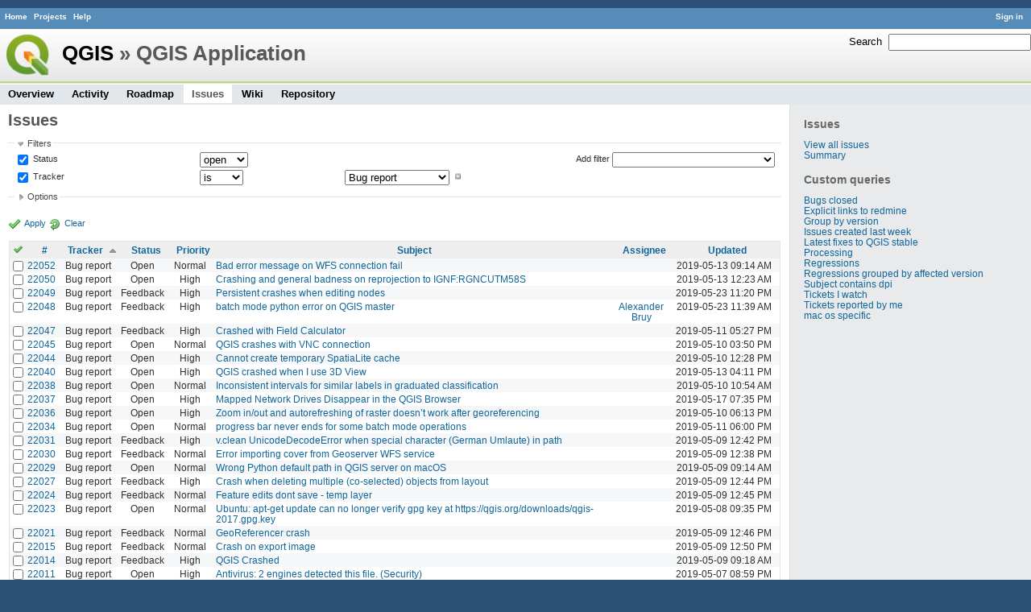

--- FILE ---
content_type: text/html; charset=utf-8
request_url: https://issues.qgis.org/projects/qgis/issues?page=2&per_page=50&set_filter=1&sort=tracker%2Cid%3Adesc%2Csubject&tracker_id=1
body_size: 11622
content:
<!DOCTYPE html>
<html lang="en">
<head>
<meta charset="utf-8" />
<title>Issues - QGIS Application - QGIS Issue Tracking</title>
<meta name="description" content="Redmine" />
<meta name="keywords" content="issue,bug,tracker" />
<meta content="authenticity_token" name="csrf-param" />
<meta content="xcy9MZ+GpF0uYBjYRt8Swcn7g/u1yI0KoEpY3GP+xwM=" name="csrf-token" />
<link rel='shortcut icon' href='/favicon.ico' />
<link href="/stylesheets/jquery/jquery-ui-1.11.0.css" media="all" rel="stylesheet" />
<link href="/themes/qgis/stylesheets/application.css" media="all" rel="stylesheet" />

<script src="/javascripts/jquery-1.11.1-ui-1.11.0-ujs-3.1.1.js"></script>
<script src="/javascripts/application.js"></script>
<script>
//<![CDATA[
$(window).load(function(){ warnLeavingUnsaved('The current page contains unsaved text that will be lost if you leave this page.'); });
//]]>
</script>


<!-- page specific tags -->
<script src="/javascripts/datepicker.js"></script><script>
//<![CDATA[
var datepickerOptions={dateFormat: 'yy-mm-dd', firstDay: 0, showOn: 'button', buttonImageOnly: true, buttonImage: '/images/calendar.png', showButtonPanel: true, showWeek: true, showOtherMonths: true, selectOtherMonths: true, changeMonth: true, changeYear: true, beforeShow: beforeShowDatePicker};
//]]>
</script><script src="/javascripts/select_list_move.js"></script>
    <link href="https://issues.qgis.org/projects/qgis/issues.atom" rel="alternate" title="Issues" type="application/atom+xml" />
    <link href="https://issues.qgis.org/issues/changes.atom" rel="alternate" title="Details of all changes" type="application/atom+xml" />
<script src="/javascripts/context_menu.js"></script><link href="/stylesheets/context_menu.css" media="screen" rel="stylesheet" /></head>
<body class="theme-Qgis project-qgis controller-issues action-index">
<div id="wrapper">
<div id="wrapper2">
<div id="wrapper3">
<div id="top-menu">
    <div id="account">
        <ul><li><a class="login" href="/login">Sign in</a></li></ul>    </div>
    
    <ul><li><a class="home" href="/">Home</a></li>
<li><a class="projects" href="/projects">Projects</a></li>
<li><a class="help" href="http://www.redmine.org/guide">Help</a></li></ul></div>

<div id="header">
    <div id="quick-search">
        <form accept-charset="UTF-8" action="/projects/qgis/search" method="get"><div style="display:none"><input name="utf8" type="hidden" value="&#x2713;" /></div>
        <input name="issues" type="hidden" value="1" />
        <label for='q'>
          <a accesskey="4" href="/projects/qgis/search">Search</a>:
        </label>
        <input accesskey="f" class="small" id="q" name="q" size="20" type="text" />
</form>        
    </div>

    <h1><a class="root" href="/projects/qgis-org?jump=issues">QGIS</a> » QGIS Application</h1>

    <div id="main-menu">
        <ul><li><a class="overview" href="/projects/qgis">Overview</a></li>
<li><a class="activity" href="/projects/qgis/activity">Activity</a></li>
<li><a class="roadmap" href="/projects/qgis/roadmap">Roadmap</a></li>
<li><a class="issues selected" href="/projects/qgis/issues">Issues</a></li>
<li><a class="wiki" href="/projects/qgis/wiki">Wiki</a></li>
<li><a class="repository" href="/projects/qgis/repository">Repository</a></li></ul>
    </div>
</div>

<div id="main" class="">
    <div id="sidebar">
            <h3>Issues</h3>

<ul>
<li><a href="/projects/qgis/issues?set_filter=1">View all issues</a></li>
<li><a href="/projects/qgis/issues/report">Summary</a></li>

</ul>




<h3>Custom queries</h3>
<ul class="queries"><li><a class="query" href="/projects/qgis/issues?query_id=140">Bugs closed</a></li>
<li><a class="query" href="/projects/qgis/issues?query_id=132">Explicit links to redmine</a></li>
<li><a class="query" href="/projects/qgis/issues?query_id=179">Group by version</a></li>
<li><a class="query" href="/projects/qgis/issues?query_id=120">Issues created last week</a></li>
<li><a class="query" href="/projects/qgis/issues?query_id=176">Latest fixes to QGIS stable</a></li>
<li><a class="query" href="/projects/qgis/issues?query_id=185">Processing</a></li>
<li><a class="query" href="/projects/qgis/issues?query_id=139">Regressions</a></li>
<li><a class="query" href="/projects/qgis/issues?query_id=115">Regressions grouped by affected version</a></li>
<li><a class="query" href="/projects/qgis/issues?query_id=145">Subject contains dpi</a></li>
<li><a class="query" href="/projects/qgis/issues?query_id=160">Tickets I watch</a></li>
<li><a class="query" href="/projects/qgis/issues?query_id=128">Tickets reported by me</a></li>
<li><a class="query" href="/projects/qgis/issues?query_id=173">mac os specific</a></li></ul>




        
    </div>

    <div id="content">
        
        <div class="contextual">
</div>

<h2>Issues</h2>

<form accept-charset="UTF-8" action="/projects/qgis/issues" id="query_form" method="get"><div style="display:none"><input name="utf8" type="hidden" value="&#x2713;" /></div>
  <div id="query_form_with_buttons" class="hide-when-print">
    <input id="set_filter" name="set_filter" type="hidden" value="1" />
    <div id="query_form_content">
    <fieldset id="filters" class="collapsible ">
      <legend onclick="toggleFieldset(this);">Filters</legend>
      <div style="">
        <script>
//<![CDATA[

var operatorLabels = {"=":"is","!":"is not","o":"open","c":"closed","!*":"none","*":"any","\u003e=":"\u003e=","\u003c=":"\u003c=","\u003e\u003c":"between","\u003ct+":"in less than","\u003et+":"in more than","\u003e\u003ct+":"in the next","t+":"in","t":"today","ld":"yesterday","w":"this week","lw":"last week","l2w":"last 2 weeks","m":"this month","lm":"last month","y":"this year","\u003et-":"less than days ago","\u003ct-":"more than days ago","\u003e\u003ct-":"in the past","t-":"days ago","~":"contains","!~":"doesn't contain","=p":"any issues in project","=!p":"any issues not in project","!p":"no issues in project"};
var operatorByType = {"list":["=","!"],"list_status":["o","=","!","c","*"],"list_optional":["=","!","!*","*"],"list_subprojects":["*","!*","="],"date":["=","\u003e=","\u003c=","\u003e\u003c","\u003ct+","\u003et+","\u003e\u003ct+","t+","t","ld","w","lw","l2w","m","lm","y","\u003et-","\u003ct-","\u003e\u003ct-","t-","!*","*"],"date_past":["=","\u003e=","\u003c=","\u003e\u003c","\u003et-","\u003ct-","\u003e\u003ct-","t-","t","ld","w","lw","l2w","m","lm","y","!*","*"],"string":["=","~","!","!~","!*","*"],"text":["~","!~","!*","*"],"integer":["=","\u003e=","\u003c=","\u003e\u003c","!*","*"],"float":["=","\u003e=","\u003c=","\u003e\u003c","!*","*"],"relation":["=","=p","=!p","!p","!*","*"]};
var availableFilters = {"status_id":{"type":"list_status","name":"Status","values":[["Open","1"],["In Progress","2"],["Resolved","3"],["Feedback","4"],["Closed","5"],["Rejected","6"],["Reopened","13"],["Fixed for bounty","8"],["Bounty paid","11"]]},"tracker_id":{"type":"list","name":"Tracker","values":[["Bug report","1"],["Feature request","2"]]},"priority_id":{"type":"list","name":"Priority","values":[["Low","3"],["Normal","4"],["High","5"],["Severe\/Regression","10"]]},"author_id":{"type":"list","name":"Author","values":[["Alberto Grava","10200"],["Alessandro Pasotti","15"],["Alex Mandel","4"],["Alexander Bruy","173"],["Alexandre Neto","1632"],["alicebtoklas -","465"],["Alister Hood","452"],["alobo -","236"],["Alvaro Huarte","2001"],["andre mano","655"],["Andrea Aime","1377"],["Andrea Giudiceandrea","6992"],["Andreas Neumann","26"],["andskog -","746"],["Anita Graser","17"],["aperi2007 -","561"],["Aren Cambre","70"],["arkygeek -","388"],["Arnaud Morvan","2246"],["artfwo -","435"],["Arunmozhi P","1004"],["balazovic-mailbox-sk -","37"],["barryrowlingson -","389"],["bderstine -","511"],["belg4mit -","493"],["Benoit de Cabissole","739"],["Bernhard Ströbl","331"],["Bill Clay","905"],["bjpfei -","373"],["Borys Jurgiel","89"],["Brendan Morley -","33"],["browlingson -","295"],["cdavila -","305"],["cdavilam -","132"],["cfarmer -","319"],["cgs_bob -","299"],["cgsbob -","335"],["Chris Crook","607"],["cmoe -","411"],["craigleat -","393"],["creeping -","147"],["dassouki -","539"],["David A- Riggs -","316"],["David Signer","6478"],["Denis Rouzaud","1031"],["dmartella -","584"],["doktoreas -","40"],["Donkagen2 -","458"],["dr -","336"],["elcuco -","797"],["Emilio Loi","1653"],["epifanio -","503"],["ersts-amnh-org -","228"],["Etienne Tourigny","1141"],["Even Rouault","356"],["Fernando Pacheco -","317"],["fhof -","657"],["Filipe Dias","1037"],["Frank Warmerdam -","109"],["Gary Sherman","13"],["Gavin Fleming","391"],["Gavin Macaulay -","28"],["gburns -","312"],["gcarrillo -","404"],["Gerhard Spieles","414"],["Giovanni Allegri","86"],["Giovanni Manghi","11"],["Giuseppe Sucameli","14"],["gjm -","67"],["Goyo D","22"],["hamish -","61"],["hamish_nospam-yahoo-com -","72"],["Harrissou Santanna","2494"],["hartmut-tschauner-gmail-com -","190"],["holl-gdf-hannover-de -","78"],["Horst Düster","18"],["horst-duester -","108"],["Hugo Mercier","1265"],["Ilija Milicevic -","463"],["infobleep -","684"],["Ivan Mincik","323"],["jaadfoo -","258"],["jachym -","496"],["Jean-Roc Morreale","333"],["jekhor -","591"],["Jeremy Palmer","97"],["Jhelebrant -","633"],["joe larson","455"],["Johannes Kroeger","2009"],["John Tull","21"],["john-craddock-xitech-com-au -","197"],["Julien Cabieces","9877"],["Julien Malik","1187"],["Jürgen Fischer","35"],["kumba -","504"],["lami-faunalia-it -","100"],["Larry Shaffer","1030"],["Lene Fischer","1395"],["leo-lami -","54"],["leolami -","65"],["Lorenzo Masini","50"],["Loïc BARTOLETTI","1795"],["lroubeyrie -","449"],["Luca Casagrande","547"],["Luca Delucchi","19"],["luca76 -","38"],["Luigi Pirelli","1821"],["Luiz Motta","16"],["Maciej Sieczka -","36"],["Magnus Homann","76"],["maiellaro-itc-cnr-it -","203"],["Marco Bernasocchi","8"],["Marco Hugentobler","42"],["Marco Lechner","454"],["maris-gis-gmail-com -","152"],["marisn -","119"],["Markus Neteler","66"],["Martin Dobias","24"],["Mateusz Loskot -","32"],["Mathieu Pellerin - nIRV","652"],["matteo ghetta","1729"],["matter -","300"],["Matthias Kuhn","1246"],["Maxim Dubinin","337"],["Mayeul Kauffmann","25"],["mesajs -","321"],["Micha Silver","354"],["Michael Douchin","6"],["Mike Taves","60"],["Mikhail Tchernychev","2041"],["Milena Nowotarska","118"],["mlennert -","87"],["mmassing -","307"],["morgan -","382"],["Médéric RIBREUX","415"],["Nathan Woodrow","5"],["neteler-itc-it -","34"],["nikos -","242"],["Nyall Dawson","1598"],["Otto Dassau","255"],["pablotcarreira -","610"],["Paolo Cavallini","10"],["pascal-ferrand-tiscali-fr -","129"],["Patrice Vetsel -","573"],["Paul Blottiere","4831"],["paull -","371"],["pcreso-pcreso-com -","83"],["perrygeo -","157"],["Peter Petrik","3830"],["peterk -","536"],["pinux -","604"],["Pirmin Kalberer","3"],["pls -","361"],["QGIS Translation Team","1269"],["Radek Pasiok","1499"],["Radim Blazek","48"],["Rashad Kanavath","1937"],["Raymond Nijssen","1460"],["Redmine Admin","1"],["Regis Haubourg","989"],["René-Luc ReLuc","1147"],["rhys-stewart-gmail-com -","174"],["Ricardo Silva","12"],["Richard Duivenvoorde","353"],["rpeskin -","397"],["Saber Razmjooei","806"],["salvatore fiandaca","3580"],["Salvatore Larosa","1111"],["Sandro Furieri","593"],["Sandro Mani","3268"],["Sandro Santilli","453"],["ScottParker -","622"],["Sebastian Dietrich","2488"],["Sergey  Yakushev","737"],["Sfkeller -","612"],["shader -","358"],["silfreed-silfreed-net -","297"],["sowelu -","525"],["springmeyer -","62"],["stefano campus","982"],["stephan-holl-intevation-de -","96"],["Steven Bell -","47"],["Steven Mizuno","325"],["str238 -","376"],["Stéphane Brunner","1880"],["Tamas Szekeres","1161"],["Thaddeus -","709"],["Till Adams","969"],["Tim Sutton","7"],["timmie -","403"],["Tobias Wendorff","4282"],["Tom Kralidis","177"],["torstenosgeo -","562"],["venturato-faunalia-it -","94"],["Victor Olaya","1163"],["Viktor Sklencar","7360"],["vinayan Parameswaran","1582"],["vince -","461"],["Vincent Mora","1859"],["Vincent Picavet","23"],["Volker Fröhlich","110"],["vrgsmm01 -","592"],["werchowyna-epf-pl -","57"],["Werner Macho","9"],["William Kyngesburye","167"],["wolfgang-qual-gmx-net -","142"],["Yves Jacolin","68"],["zachariahyoder -","420"],["zicke -","544"],["Éric Lemoine","6370"]]},"assigned_to_id":{"type":"list_optional","name":"Assignee","values":[["Alberto Grava","10200"],["Alessandro Pasotti","15"],["Alex Mandel","4"],["Alexander Bruy","173"],["Alexandre Neto","1632"],["alicebtoklas -","465"],["Alister Hood","452"],["alobo -","236"],["Alvaro Huarte","2001"],["andre mano","655"],["Andrea Aime","1377"],["Andrea Giudiceandrea","6992"],["Andreas Neumann","26"],["andskog -","746"],["Anita Graser","17"],["aperi2007 -","561"],["Aren Cambre","70"],["arkygeek -","388"],["Arnaud Morvan","2246"],["artfwo -","435"],["Arunmozhi P","1004"],["balazovic-mailbox-sk -","37"],["barryrowlingson -","389"],["bderstine -","511"],["belg4mit -","493"],["Benoit de Cabissole","739"],["Bernhard Ströbl","331"],["Bill Clay","905"],["bjpfei -","373"],["Borys Jurgiel","89"],["Brendan Morley -","33"],["browlingson -","295"],["cdavila -","305"],["cdavilam -","132"],["cfarmer -","319"],["cgs_bob -","299"],["cgsbob -","335"],["Chris Crook","607"],["cmoe -","411"],["craigleat -","393"],["creeping -","147"],["dassouki -","539"],["David A- Riggs -","316"],["David Signer","6478"],["Denis Rouzaud","1031"],["dmartella -","584"],["doktoreas -","40"],["Donkagen2 -","458"],["dr -","336"],["elcuco -","797"],["Emilio Loi","1653"],["epifanio -","503"],["ersts-amnh-org -","228"],["Etienne Tourigny","1141"],["Even Rouault","356"],["Fernando Pacheco -","317"],["fhof -","657"],["Filipe Dias","1037"],["Frank Warmerdam -","109"],["Gary Sherman","13"],["Gavin Fleming","391"],["Gavin Macaulay -","28"],["gburns -","312"],["gcarrillo -","404"],["Gerhard Spieles","414"],["Giovanni Allegri","86"],["Giovanni Manghi","11"],["Giuseppe Sucameli","14"],["gjm -","67"],["Goyo D","22"],["hamish -","61"],["hamish_nospam-yahoo-com -","72"],["Harrissou Santanna","2494"],["hartmut-tschauner-gmail-com -","190"],["holl-gdf-hannover-de -","78"],["Horst Düster","18"],["horst-duester -","108"],["Hugo Mercier","1265"],["Ilija Milicevic -","463"],["infobleep -","684"],["Ivan Mincik","323"],["jaadfoo -","258"],["jachym -","496"],["Jean-Roc Morreale","333"],["jekhor -","591"],["Jeremy Palmer","97"],["Jhelebrant -","633"],["joe larson","455"],["Johannes Kroeger","2009"],["John Tull","21"],["john-craddock-xitech-com-au -","197"],["Julien Cabieces","9877"],["Julien Malik","1187"],["Jürgen Fischer","35"],["kumba -","504"],["lami-faunalia-it -","100"],["Larry Shaffer","1030"],["Lene Fischer","1395"],["leo-lami -","54"],["leolami -","65"],["Lorenzo Masini","50"],["Loïc BARTOLETTI","1795"],["lroubeyrie -","449"],["Luca Casagrande","547"],["Luca Delucchi","19"],["luca76 -","38"],["Luigi Pirelli","1821"],["Luiz Motta","16"],["Maciej Sieczka -","36"],["Magnus Homann","76"],["maiellaro-itc-cnr-it -","203"],["Marco Bernasocchi","8"],["Marco Hugentobler","42"],["Marco Lechner","454"],["maris-gis-gmail-com -","152"],["marisn -","119"],["Markus Neteler","66"],["Martin Dobias","24"],["Mateusz Loskot -","32"],["Mathieu Pellerin - nIRV","652"],["matteo ghetta","1729"],["matter -","300"],["Matthias Kuhn","1246"],["Maxim Dubinin","337"],["Mayeul Kauffmann","25"],["mesajs -","321"],["Micha Silver","354"],["Michael Douchin","6"],["Mike Taves","60"],["Mikhail Tchernychev","2041"],["Milena Nowotarska","118"],["mlennert -","87"],["mmassing -","307"],["morgan -","382"],["Médéric RIBREUX","415"],["Nathan Woodrow","5"],["neteler-itc-it -","34"],["nikos -","242"],["Nyall Dawson","1598"],["Otto Dassau","255"],["pablotcarreira -","610"],["Paolo Cavallini","10"],["pascal-ferrand-tiscali-fr -","129"],["Patrice Vetsel -","573"],["Paul Blottiere","4831"],["paull -","371"],["pcreso-pcreso-com -","83"],["perrygeo -","157"],["Peter Petrik","3830"],["peterk -","536"],["pinux -","604"],["Pirmin Kalberer","3"],["pls -","361"],["QGIS Translation Team","1269"],["Radek Pasiok","1499"],["Radim Blazek","48"],["Rashad Kanavath","1937"],["Raymond Nijssen","1460"],["Redmine Admin","1"],["Regis Haubourg","989"],["René-Luc ReLuc","1147"],["rhys-stewart-gmail-com -","174"],["Ricardo Silva","12"],["Richard Duivenvoorde","353"],["rpeskin -","397"],["Saber Razmjooei","806"],["salvatore fiandaca","3580"],["Salvatore Larosa","1111"],["Sandro Furieri","593"],["Sandro Mani","3268"],["Sandro Santilli","453"],["ScottParker -","622"],["Sebastian Dietrich","2488"],["Sergey  Yakushev","737"],["Sfkeller -","612"],["shader -","358"],["silfreed-silfreed-net -","297"],["sowelu -","525"],["springmeyer -","62"],["stefano campus","982"],["stephan-holl-intevation-de -","96"],["Steven Bell -","47"],["Steven Mizuno","325"],["str238 -","376"],["Stéphane Brunner","1880"],["Tamas Szekeres","1161"],["Thaddeus -","709"],["Till Adams","969"],["Tim Sutton","7"],["timmie -","403"],["Tobias Wendorff","4282"],["Tom Kralidis","177"],["torstenosgeo -","562"],["venturato-faunalia-it -","94"],["Victor Olaya","1163"],["Viktor Sklencar","7360"],["vinayan Parameswaran","1582"],["vince -","461"],["Vincent Mora","1859"],["Vincent Picavet","23"],["Volker Fröhlich","110"],["vrgsmm01 -","592"],["werchowyna-epf-pl -","57"],["Werner Macho","9"],["William Kyngesburye","167"],["wolfgang-qual-gmx-net -","142"],["Yves Jacolin","68"],["zachariahyoder -","420"],["zicke -","544"],["Éric Lemoine","6370"]]},"member_of_group":{"type":"list_optional","name":"Assignee's group","values":[["QGIS Reporters","847"],["QGIS Developers","845"],["QGIS Administrators","844"],["QGIS Testers","1197"]]},"assigned_to_role":{"type":"list_optional","name":"Assignee's role","values":[["Manager","3"],["Developer","4"],["Reporter","5"],["Tester","7"],["PSC","9"]]},"category_id":{"type":"list_optional","name":"Category","values":[["3D","161"],["Actions","146"],["Analysis library","150"],["Attribute table","102"],["Authentication system","141"],["Browser","55"],["Build\/Install","28"],["C++ Plugins","40"],["C++ plugins\/Evis","111"],["C++ plugins\/GPS plugin","110"],["C++ plugins\/Geometry Checker","143"],["C++ plugins\/Georeferencer","108"],["C++ plugins\/Globe","50"],["C++ plugins\/Offline editing","109"],["C++ plugins\/Spatial Query","139"],["C++ plugins\/Topology checker","112"],["C++ plugins\/Zonal statistics","160"],["Customisation Framework","80"],["DB Manager","73"],["DWG\/DXF import","149"],["DXF export","101"],["Data Provider","29"],["Data Provider\/Delimited Text ","96"],["Data Provider\/GeoNode","162"],["Data Provider\/MDAL","164"],["Data Provider\/MSSQL","70"],["Data Provider\/OGR","93"],["Data Provider\/Oracle","89"],["Data Provider\/PostGIS","51"],["Data Provider\/SpatiaLite","85"],["Data Source Manager","163"],["Decorations","133"],["Diagrams","106"],["Digitising","30"],["Documentation and Help","41"],["Edit widget","104"],["Editing","158"],["Expressions","98"],["Field calculator","132"],["Forms","103"],["GDAL Tools","45"],["GPS Live Tracking","137"],["GRASS","42"],["GUI","27"],["Geometry","145"],["Labelling","54"],["Map Canvas","31"],["Map Composer\/Printing","90"],["Map Legend","32"],["Map Tools","140"],["Mesh layers","169"],["MetaSearch Catalogue Client","107"],["Metadata","156"],["Network","97"],["OpenCL","168"],["OsX UI","136"],["Overview","134"],["Plugin Manager","91"],["Processing\/Core","129"],["Processing\/GDAL","122"],["Processing\/GRASS","123"],["Processing\/GUI","130"],["Processing\/Modeller","131"],["Processing\/OGR","138"],["Processing\/OTB","167"],["Processing\/QGIS","121"],["Processing\/SAGA","125"],["Processing\/WPS","128"],["Project Loading\/Saving","35"],["Projection Support","34"],["PyQGIS Console","92"],["Python bindings \/ sipify","157"],["Python plugins","39"],["QGIS Server","49"],["Raster Calculator","100"],["Rasters","36"],["Relations","105"],["Simplification","117"],["Symbology","37"],["Tests Suite","135"],["Translations and international","38"],["Unknown","159"],["Vectors","43"],["Virtual Fields","118"],["Virtual Layers","152"],["Web Services clients\/ArcGIS","153"],["Web Services clients\/WCS","82"],["Web Services clients\/WFS","46"],["Web Services clients\/WMS","47"],["Web Services clients\/XYZ","154"],["Windows Package","99"],["mac_os_specific","165"]]},"subject":{"type":"text","name":"Subject"},"description":{"type":"text","name":"Description"},"created_on":{"type":"date_past","name":"Created"},"updated_on":{"type":"date_past","name":"Updated"},"closed_on":{"type":"date_past","name":"Closed"},"cf_9":{"type":"list_optional","name":"Affected QGIS version","values":["3.7(master)","3.4.8","3.6.3","3.6.2","3.6.1","3.6.0","3.4.7","3.4.6","3.4.5","3.4.4","3.4.3","3.4.2","3.4.1","3.4.0"]},"cf_2":{"type":"string","name":"Operating System"},"cf_8":{"type":"list_optional","name":"Pull Request or Patch supplied","values":[["Yes","1"],["No","0"]]},"cf_10":{"type":"list_optional","name":"Crashes QGIS or corrupts data","values":[["Yes","1"],["No","0"]]},"cf_13":{"type":"list_optional","name":"Regression?","values":[["Yes","1"],["No","0"]]},"cf_11":{"type":"string","name":"Tag"},"cf_14":{"type":"list_optional","name":"Easy fix?","values":[["Yes","1"],["No","0"]]},"cf_5":{"type":"list_optional","name":"Resolution","values":["fixed\/implemented","invalid","wontfix","duplicate","worksforme","up\/downstream","not reproducable","no timely feedback","end of life"]},"relates":{"type":"relation","name":"Related to"},"duplicates":{"type":"relation","name":"Duplicates"},"duplicated":{"type":"relation","name":"Duplicated by"},"blocks":{"type":"relation","name":"Blocks"},"blocked":{"type":"relation","name":"Blocked by"},"precedes":{"type":"relation","name":"Precedes"},"follows":{"type":"relation","name":"Follows"},"copied_to":{"type":"relation","name":"Copied to"},"copied_from":{"type":"relation","name":"Copied from"}};
var labelDayPlural = "days";
var allProjects = [["QGIS","16"],["-- PSC","92"],["-- QGIS Application","17"],["-- QGIS Plugin Site","5"],["-- QGIS Redmine (QGIS bug tracker)","18"]];
$(document).ready(function(){
  initFilters();
  addFilter("status_id", "o", [""]);
  addFilter("tracker_id", "=", ["1"]);
});

//]]>
</script>
<table style="width:100%">
<tr>
<td>
<table id="filters-table">
</table>
</td>
<td class="add-filter">
<label for="add_filter_select">Add filter</label>
<select id="add_filter_select"><option value="">&nbsp;</option>
<option value="status_id">Status</option>
<option value="tracker_id">Tracker</option>
<option value="priority_id">Priority</option>
<option value="author_id">Author</option>
<option value="assigned_to_id">Assignee</option>
<option value="member_of_group">Assignee&#39;s group</option>
<option value="assigned_to_role">Assignee&#39;s role</option>
<option value="category_id">Category</option>
<option value="subject">Subject</option>
<option value="description">Description</option>
<option value="created_on">Created</option>
<option value="updated_on">Updated</option>
<option value="closed_on">Closed</option>
<option value="cf_9">Affected QGIS version</option>
<option value="cf_2">Operating System</option>
<option value="cf_8">Pull Request or Patch supplied</option>
<option value="cf_10">Crashes QGIS or corrupts data</option>
<option value="cf_13">Regression?</option>
<option value="cf_11">Tag</option>
<option value="cf_14">Easy fix?</option>
<option value="cf_5">Resolution</option>
<option value="relates">Related to</option>
<option value="duplicates">Duplicates</option>
<option value="duplicated">Duplicated by</option>
<option value="blocks">Blocks</option>
<option value="blocked">Blocked by</option>
<option value="precedes">Precedes</option>
<option value="follows">Follows</option>
<option value="copied_to">Copied to</option>
<option value="copied_from">Copied from</option></select>
</td>
</tr>
</table>
<input id="f_" name="f[]" type="hidden" value="" />

      </div>
    </fieldset>
    <fieldset class="collapsible collapsed">
      <legend onclick="toggleFieldset(this);">Options</legend>
      <div style="display: none;">
        <table>
          <tr>
            <td>Columns</td>
            <td><table class="query-columns">
  <tr>
    <td style="padding-left:0">
      <label for="available_columns">Available Columns</label>
      <br />
      <select id="available_columns" multiple="multiple" name="available_columns[]" ondblclick="moveOptions(this.form.available_columns, this.form.selected_columns);" size="10" style="width:150px"><option value="project">Project</option>
<option value="parent">Parent task</option>
<option value="author">Author</option>
<option value="category">Category</option>
<option value="created_on">Created</option>
<option value="closed_on">Closed</option>
<option value="relations">Related issues</option>
<option value="cf_9">Affected QGIS version</option>
<option value="cf_2">Operating System</option>
<option value="cf_8">Pull Request or Patch supplied</option>
<option value="cf_10">Crashes QGIS or corrupts data</option>
<option value="cf_13">Regression?</option>
<option value="cf_11">Tag</option>
<option value="cf_14">Easy fix?</option>
<option value="cf_5">Resolution</option>
<option value="cf_16">Copied to github as #</option></select>
    </td>
    <td class="buttons">
      <input type="button" value="&#8594;"
       onclick="moveOptions(this.form.available_columns, this.form.selected_columns);" /><br />
      <input type="button" value="&#8592;"
       onclick="moveOptions(this.form.selected_columns, this.form.available_columns);" />
    </td>
    <td>
      <label for="selected_columns">Selected Columns</label>
      <br />
      <select id="selected_columns" multiple="multiple" name="c[]" ondblclick="moveOptions(this.form.selected_columns, this.form.available_columns);" size="10" style="width:150px"><option value="tracker">Tracker</option>
<option value="status">Status</option>
<option value="priority">Priority</option>
<option value="subject">Subject</option>
<option value="assigned_to">Assignee</option>
<option value="updated_on">Updated</option></select>
    </td>
    <td class="buttons">
      <input type="button" value="&#8648;" onclick="moveOptionTop(this.form.selected_columns);" /><br />
      <input type="button" value="&#8593;" onclick="moveOptionUp(this.form.selected_columns);" /><br />
      <input type="button" value="&#8595;" onclick="moveOptionDown(this.form.selected_columns);" /><br />
      <input type="button" value="&#8650;" onclick="moveOptionBottom(this.form.selected_columns);" />
    </td>
  </tr>
</table>

</td>
          </tr>
          <tr>
            <td><label for='group_by'>Group results by</label></td>
            <td><select id="group_by" name="group_by"><option value="">&nbsp;</option>
<option value="project">Project</option>
<option value="tracker">Tracker</option>
<option value="status">Status</option>
<option value="priority">Priority</option>
<option value="author">Author</option>
<option value="assigned_to">Assignee</option>
<option value="category">Category</option>
<option value="cf_9">Affected QGIS version</option>
<option value="cf_8">Pull Request or Patch supplied</option>
<option value="cf_10">Crashes QGIS or corrupts data</option>
<option value="cf_13">Regression?</option>
<option value="cf_14">Easy fix?</option>
<option value="cf_5">Resolution</option></select></td>
          </tr>
          <tr>
            <td>Show</td>
            <td><label class="inline"><input name="c[]" type="checkbox" value="description" /> Description</label></td>
          </tr>
        </table>
      </div>
    </fieldset>
    </div>
    <p class="buttons">
    <a class="icon icon-checked" href="#" onclick="submit_query_form(&quot;query_form&quot;); return false;">Apply</a>
    <a class="icon icon-reload" href="/projects/qgis/issues?set_filter=1">Clear</a>
    </p>
  </div>
</form>

<form accept-charset="UTF-8" action="/projects/qgis/issues" method="post"><div style="display:none"><input name="utf8" type="hidden" value="&#x2713;" /><input name="authenticity_token" type="hidden" value="xcy9MZ+GpF0uYBjYRt8Swcn7g/u1yI0KoEpY3GP+xwM=" /></div><input name="back_url" type="hidden" value="/projects/qgis/issues?page=2&amp;per_page=50&amp;set_filter=1&amp;sort=tracker%2Cid%3Adesc%2Csubject&amp;tracker_id=1" />
<div class="autoscroll">
<table class="list issues">
  <thead>
    <tr>
      <th class="checkbox hide-when-print">
        <a href="/projects/qgis/issues" onclick="toggleIssuesSelection(this); return false;" title="Check all/Uncheck all"><img alt="Toggle check" src="/images/toggle_check.png" /></a>
      </th>
        <th title="Sort by &quot;#&quot;"><a href="/projects/qgis/issues?page=2&amp;per_page=50&amp;set_filter=1&amp;sort=id%3Adesc%2Ctracker%2Csubject&amp;tracker_id=1">#</a></th>
        <th title="Sort by &quot;Tracker&quot;"><a class="sort asc" href="/projects/qgis/issues?page=2&amp;per_page=50&amp;set_filter=1&amp;sort=tracker%3Adesc%2Cid%3Adesc%2Csubject&amp;tracker_id=1">Tracker</a></th>
        <th title="Sort by &quot;Status&quot;"><a href="/projects/qgis/issues?page=2&amp;per_page=50&amp;set_filter=1&amp;sort=status%2Ctracker%2Cid%3Adesc&amp;tracker_id=1">Status</a></th>
        <th title="Sort by &quot;Priority&quot;"><a href="/projects/qgis/issues?page=2&amp;per_page=50&amp;set_filter=1&amp;sort=priority%3Adesc%2Ctracker%2Cid%3Adesc&amp;tracker_id=1">Priority</a></th>
        <th title="Sort by &quot;Subject&quot;"><a href="/projects/qgis/issues?page=2&amp;per_page=50&amp;set_filter=1&amp;sort=subject%2Ctracker%2Cid%3Adesc&amp;tracker_id=1">Subject</a></th>
        <th title="Sort by &quot;Assignee&quot;"><a href="/projects/qgis/issues?page=2&amp;per_page=50&amp;set_filter=1&amp;sort=assigned_to%2Ctracker%2Cid%3Adesc&amp;tracker_id=1">Assignee</a></th>
        <th title="Sort by &quot;Updated&quot;"><a href="/projects/qgis/issues?page=2&amp;per_page=50&amp;set_filter=1&amp;sort=updated_on%3Adesc%2Ctracker%2Cid%3Adesc&amp;tracker_id=1">Updated</a></th>
    </tr>
  </thead>
  <tbody>
  <tr id="issue-22052" class="hascontextmenu odd issue tracker-1 status-1 priority-4 priority- ">
    <td class="checkbox hide-when-print"><input name="ids[]" type="checkbox" value="22052" /></td>
    <td class="id"><a href="/issues/22052">22052</a></td><td class="tracker">Bug report</td><td class="status">Open</td><td class="priority">Normal</td><td class="subject"><a href="/issues/22052">Bad error message on WFS connection fail</a></td><td class="assigned_to"></td><td class="updated_on">2019-05-13 09:14 AM</td>
  </tr>
  <tr id="issue-22050" class="hascontextmenu even issue tracker-1 status-1 priority-5 priority- ">
    <td class="checkbox hide-when-print"><input name="ids[]" type="checkbox" value="22050" /></td>
    <td class="id"><a href="/issues/22050">22050</a></td><td class="tracker">Bug report</td><td class="status">Open</td><td class="priority">High</td><td class="subject"><a href="/issues/22050">Crashing and general badness on reprojection to IGNF:RGNCUTM58S</a></td><td class="assigned_to"></td><td class="updated_on">2019-05-13 12:23 AM</td>
  </tr>
  <tr id="issue-22049" class="hascontextmenu odd issue tracker-1 status-4 priority-5 priority- ">
    <td class="checkbox hide-when-print"><input name="ids[]" type="checkbox" value="22049" /></td>
    <td class="id"><a href="/issues/22049">22049</a></td><td class="tracker">Bug report</td><td class="status">Feedback</td><td class="priority">High</td><td class="subject"><a href="/issues/22049">Persistent crashes when editing nodes</a></td><td class="assigned_to"></td><td class="updated_on">2019-05-23 11:20 PM</td>
  </tr>
  <tr id="issue-22048" class="hascontextmenu even issue tracker-1 status-4 priority-5 priority- ">
    <td class="checkbox hide-when-print"><input name="ids[]" type="checkbox" value="22048" /></td>
    <td class="id"><a href="/issues/22048">22048</a></td><td class="tracker">Bug report</td><td class="status">Feedback</td><td class="priority">High</td><td class="subject"><a href="/issues/22048">batch mode python error on QGIS master</a></td><td class="assigned_to"><a class="user active" href="/users/173">Alexander Bruy</a></td><td class="updated_on">2019-05-23 11:39 AM</td>
  </tr>
  <tr id="issue-22047" class="hascontextmenu odd issue tracker-1 status-4 priority-5 priority- ">
    <td class="checkbox hide-when-print"><input name="ids[]" type="checkbox" value="22047" /></td>
    <td class="id"><a href="/issues/22047">22047</a></td><td class="tracker">Bug report</td><td class="status">Feedback</td><td class="priority">High</td><td class="subject"><a href="/issues/22047">Crashed with Field Calculator</a></td><td class="assigned_to"></td><td class="updated_on">2019-05-11 05:27 PM</td>
  </tr>
  <tr id="issue-22045" class="hascontextmenu even issue tracker-1 status-1 priority-4 priority- ">
    <td class="checkbox hide-when-print"><input name="ids[]" type="checkbox" value="22045" /></td>
    <td class="id"><a href="/issues/22045">22045</a></td><td class="tracker">Bug report</td><td class="status">Open</td><td class="priority">Normal</td><td class="subject"><a href="/issues/22045">QGIS crashes with VNC connection</a></td><td class="assigned_to"></td><td class="updated_on">2019-05-10 03:50 PM</td>
  </tr>
  <tr id="issue-22044" class="hascontextmenu odd issue tracker-1 status-1 priority-5 priority- ">
    <td class="checkbox hide-when-print"><input name="ids[]" type="checkbox" value="22044" /></td>
    <td class="id"><a href="/issues/22044">22044</a></td><td class="tracker">Bug report</td><td class="status">Open</td><td class="priority">High</td><td class="subject"><a href="/issues/22044">Cannot create temporary SpatiaLite cache</a></td><td class="assigned_to"></td><td class="updated_on">2019-05-10 12:28 PM</td>
  </tr>
  <tr id="issue-22040" class="hascontextmenu even issue tracker-1 status-1 priority-5 priority- ">
    <td class="checkbox hide-when-print"><input name="ids[]" type="checkbox" value="22040" /></td>
    <td class="id"><a href="/issues/22040">22040</a></td><td class="tracker">Bug report</td><td class="status">Open</td><td class="priority">High</td><td class="subject"><a href="/issues/22040">QGIS crashed when I use 3D View</a></td><td class="assigned_to"></td><td class="updated_on">2019-05-13 04:11 PM</td>
  </tr>
  <tr id="issue-22038" class="hascontextmenu odd issue tracker-1 status-1 priority-4 priority- ">
    <td class="checkbox hide-when-print"><input name="ids[]" type="checkbox" value="22038" /></td>
    <td class="id"><a href="/issues/22038">22038</a></td><td class="tracker">Bug report</td><td class="status">Open</td><td class="priority">Normal</td><td class="subject"><a href="/issues/22038">Inconsistent intervals for similar labels in graduated classification</a></td><td class="assigned_to"></td><td class="updated_on">2019-05-10 10:54 AM</td>
  </tr>
  <tr id="issue-22037" class="hascontextmenu even issue tracker-1 status-1 priority-5 priority- ">
    <td class="checkbox hide-when-print"><input name="ids[]" type="checkbox" value="22037" /></td>
    <td class="id"><a href="/issues/22037">22037</a></td><td class="tracker">Bug report</td><td class="status">Open</td><td class="priority">High</td><td class="subject"><a href="/issues/22037">Mapped Network Drives Disappear in the QGIS Browser </a></td><td class="assigned_to"></td><td class="updated_on">2019-05-17 07:35 PM</td>
  </tr>
  <tr id="issue-22036" class="hascontextmenu odd issue tracker-1 status-1 priority-5 priority- ">
    <td class="checkbox hide-when-print"><input name="ids[]" type="checkbox" value="22036" /></td>
    <td class="id"><a href="/issues/22036">22036</a></td><td class="tracker">Bug report</td><td class="status">Open</td><td class="priority">High</td><td class="subject"><a href="/issues/22036">Zoom in/out and autorefreshing of raster doesn’t work after georeferencing</a></td><td class="assigned_to"></td><td class="updated_on">2019-05-10 06:13 PM</td>
  </tr>
  <tr id="issue-22034" class="hascontextmenu even issue tracker-1 status-1 priority-4 priority- ">
    <td class="checkbox hide-when-print"><input name="ids[]" type="checkbox" value="22034" /></td>
    <td class="id"><a href="/issues/22034">22034</a></td><td class="tracker">Bug report</td><td class="status">Open</td><td class="priority">Normal</td><td class="subject"><a href="/issues/22034">progress bar never ends for some batch mode operations</a></td><td class="assigned_to"></td><td class="updated_on">2019-05-11 06:00 PM</td>
  </tr>
  <tr id="issue-22031" class="hascontextmenu odd issue tracker-1 status-4 priority-5 priority- ">
    <td class="checkbox hide-when-print"><input name="ids[]" type="checkbox" value="22031" /></td>
    <td class="id"><a href="/issues/22031">22031</a></td><td class="tracker">Bug report</td><td class="status">Feedback</td><td class="priority">High</td><td class="subject"><a href="/issues/22031">v.clean UnicodeDecodeError when special character (German Umlaute) in path</a></td><td class="assigned_to"></td><td class="updated_on">2019-05-09 12:42 PM</td>
  </tr>
  <tr id="issue-22030" class="hascontextmenu even issue tracker-1 status-4 priority-4 priority- ">
    <td class="checkbox hide-when-print"><input name="ids[]" type="checkbox" value="22030" /></td>
    <td class="id"><a href="/issues/22030">22030</a></td><td class="tracker">Bug report</td><td class="status">Feedback</td><td class="priority">Normal</td><td class="subject"><a href="/issues/22030">Error importing cover from Geoserver WFS service</a></td><td class="assigned_to"></td><td class="updated_on">2019-05-09 12:38 PM</td>
  </tr>
  <tr id="issue-22029" class="hascontextmenu odd issue tracker-1 status-1 priority-4 priority- ">
    <td class="checkbox hide-when-print"><input name="ids[]" type="checkbox" value="22029" /></td>
    <td class="id"><a href="/issues/22029">22029</a></td><td class="tracker">Bug report</td><td class="status">Open</td><td class="priority">Normal</td><td class="subject"><a href="/issues/22029">Wrong Python default path in QGIS server on macOS</a></td><td class="assigned_to"></td><td class="updated_on">2019-05-09 09:14 AM</td>
  </tr>
  <tr id="issue-22027" class="hascontextmenu even issue tracker-1 status-4 priority-5 priority- ">
    <td class="checkbox hide-when-print"><input name="ids[]" type="checkbox" value="22027" /></td>
    <td class="id"><a href="/issues/22027">22027</a></td><td class="tracker">Bug report</td><td class="status">Feedback</td><td class="priority">High</td><td class="subject"><a href="/issues/22027">Crash when deleting multiple (co-selected) objects from layout</a></td><td class="assigned_to"></td><td class="updated_on">2019-05-09 12:44 PM</td>
  </tr>
  <tr id="issue-22024" class="hascontextmenu odd issue tracker-1 status-4 priority-4 priority- ">
    <td class="checkbox hide-when-print"><input name="ids[]" type="checkbox" value="22024" /></td>
    <td class="id"><a href="/issues/22024">22024</a></td><td class="tracker">Bug report</td><td class="status">Feedback</td><td class="priority">Normal</td><td class="subject"><a href="/issues/22024">Feature edits dont save - temp layer </a></td><td class="assigned_to"></td><td class="updated_on">2019-05-09 12:45 PM</td>
  </tr>
  <tr id="issue-22023" class="hascontextmenu even issue tracker-1 status-1 priority-4 priority- ">
    <td class="checkbox hide-when-print"><input name="ids[]" type="checkbox" value="22023" /></td>
    <td class="id"><a href="/issues/22023">22023</a></td><td class="tracker">Bug report</td><td class="status">Open</td><td class="priority">Normal</td><td class="subject"><a href="/issues/22023">Ubuntu: apt-get update can no longer verify gpg key at https://qgis.org/downloads/qgis-2017.gpg.key</a></td><td class="assigned_to"></td><td class="updated_on">2019-05-08 09:35 PM</td>
  </tr>
  <tr id="issue-22021" class="hascontextmenu odd issue tracker-1 status-4 priority-4 priority- ">
    <td class="checkbox hide-when-print"><input name="ids[]" type="checkbox" value="22021" /></td>
    <td class="id"><a href="/issues/22021">22021</a></td><td class="tracker">Bug report</td><td class="status">Feedback</td><td class="priority">Normal</td><td class="subject"><a href="/issues/22021">GeoReferencer crash</a></td><td class="assigned_to"></td><td class="updated_on">2019-05-09 12:46 PM</td>
  </tr>
  <tr id="issue-22015" class="hascontextmenu even issue tracker-1 status-4 priority-4 priority- ">
    <td class="checkbox hide-when-print"><input name="ids[]" type="checkbox" value="22015" /></td>
    <td class="id"><a href="/issues/22015">22015</a></td><td class="tracker">Bug report</td><td class="status">Feedback</td><td class="priority">Normal</td><td class="subject"><a href="/issues/22015">Crash on export image</a></td><td class="assigned_to"></td><td class="updated_on">2019-05-09 12:50 PM</td>
  </tr>
  <tr id="issue-22014" class="hascontextmenu odd issue tracker-1 status-4 priority-5 priority- ">
    <td class="checkbox hide-when-print"><input name="ids[]" type="checkbox" value="22014" /></td>
    <td class="id"><a href="/issues/22014">22014</a></td><td class="tracker">Bug report</td><td class="status">Feedback</td><td class="priority">High</td><td class="subject"><a href="/issues/22014">QGIS Crashed</a></td><td class="assigned_to"></td><td class="updated_on">2019-05-09 09:18 AM</td>
  </tr>
  <tr id="issue-22011" class="hascontextmenu even issue tracker-1 status-1 priority-5 priority- ">
    <td class="checkbox hide-when-print"><input name="ids[]" type="checkbox" value="22011" /></td>
    <td class="id"><a href="/issues/22011">22011</a></td><td class="tracker">Bug report</td><td class="status">Open</td><td class="priority">High</td><td class="subject"><a href="/issues/22011">Antivirus: 2 engines detected this file. (Security)</a></td><td class="assigned_to"></td><td class="updated_on">2019-05-07 08:59 PM</td>
  </tr>
  <tr id="issue-22010" class="hascontextmenu odd issue tracker-1 status-1 priority-5 priority- ">
    <td class="checkbox hide-when-print"><input name="ids[]" type="checkbox" value="22010" /></td>
    <td class="id"><a href="/issues/22010">22010</a></td><td class="tracker">Bug report</td><td class="status">Open</td><td class="priority">High</td><td class="subject"><a href="/issues/22010">Raster calculator, abs() not working</a></td><td class="assigned_to"></td><td class="updated_on">2019-05-09 09:20 AM</td>
  </tr>
  <tr id="issue-22009" class="hascontextmenu even issue tracker-1 status-1 priority-5 priority- ">
    <td class="checkbox hide-when-print"><input name="ids[]" type="checkbox" value="22009" /></td>
    <td class="id"><a href="/issues/22009">22009</a></td><td class="tracker">Bug report</td><td class="status">Open</td><td class="priority">High</td><td class="subject"><a href="/issues/22009">Lock postgres/postgis on st_estimatedextent and st_makeenvelope</a></td><td class="assigned_to"></td><td class="updated_on">2019-05-10 06:13 PM</td>
  </tr>
  <tr id="issue-22008" class="hascontextmenu odd issue tracker-1 status-1 priority-4 priority- ">
    <td class="checkbox hide-when-print"><input name="ids[]" type="checkbox" value="22008" /></td>
    <td class="id"><a href="/issues/22008">22008</a></td><td class="tracker">Bug report</td><td class="status">Open</td><td class="priority">Normal</td><td class="subject"><a href="/issues/22008">Batch processing error in r.mapcalc.simple</a></td><td class="assigned_to"></td><td class="updated_on">2019-05-07 09:30 AM</td>
  </tr>
  <tr id="issue-22007" class="hascontextmenu even issue tracker-1 status-1 priority-5 priority- ">
    <td class="checkbox hide-when-print"><input name="ids[]" type="checkbox" value="22007" /></td>
    <td class="id"><a href="/issues/22007">22007</a></td><td class="tracker">Bug report</td><td class="status">Open</td><td class="priority">High</td><td class="subject"><a href="/issues/22007">QgsProject.instance().clear() crashes QGIS when LayoutDesigner Window is open</a></td><td class="assigned_to"></td><td class="updated_on">2019-05-07 09:32 AM</td>
  </tr>
  <tr id="issue-22006" class="hascontextmenu odd issue tracker-1 status-1 priority-4 priority- ">
    <td class="checkbox hide-when-print"><input name="ids[]" type="checkbox" value="22006" /></td>
    <td class="id"><a href="/issues/22006">22006</a></td><td class="tracker">Bug report</td><td class="status">Open</td><td class="priority">Normal</td><td class="subject"><a href="/issues/22006">Vertex tool not working on lines when style assigned</a></td><td class="assigned_to"></td><td class="updated_on">2019-05-13 09:33 AM</td>
  </tr>
  <tr id="issue-22005" class="hascontextmenu even issue tracker-1 status-1 priority-5 priority- ">
    <td class="checkbox hide-when-print"><input name="ids[]" type="checkbox" value="22005" /></td>
    <td class="id"><a href="/issues/22005">22005</a></td><td class="tracker">Bug report</td><td class="status">Open</td><td class="priority">High</td><td class="subject"><a href="/issues/22005">Cannot load GPX file automatically after creating it QGIS 3.4.7 QGIS 3.6.2</a></td><td class="assigned_to"></td><td class="updated_on">2019-05-09 09:17 AM</td>
  </tr>
  <tr id="issue-22003" class="hascontextmenu odd issue tracker-1 status-4 priority-4 priority- ">
    <td class="checkbox hide-when-print"><input name="ids[]" type="checkbox" value="22003" /></td>
    <td class="id"><a href="/issues/22003">22003</a></td><td class="tracker">Bug report</td><td class="status">Feedback</td><td class="priority">Normal</td><td class="subject"><a href="/issues/22003">Almost Instant Crash</a></td><td class="assigned_to"></td><td class="updated_on">2019-05-07 06:45 PM</td>
  </tr>
  <tr id="issue-22002" class="hascontextmenu even issue tracker-1 status-1 priority-5 priority- ">
    <td class="checkbox hide-when-print"><input name="ids[]" type="checkbox" value="22002" /></td>
    <td class="id"><a href="/issues/22002">22002</a></td><td class="tracker">Bug report</td><td class="status">Open</td><td class="priority">High</td><td class="subject"><a href="/issues/22002">Crash when adding Vector layer (.shp file)</a></td><td class="assigned_to"></td><td class="updated_on">2019-05-17 04:13 PM</td>
  </tr>
  <tr id="issue-22001" class="hascontextmenu odd issue tracker-1 status-1 priority-4 priority- ">
    <td class="checkbox hide-when-print"><input name="ids[]" type="checkbox" value="22001" /></td>
    <td class="id"><a href="/issues/22001">22001</a></td><td class="tracker">Bug report</td><td class="status">Open</td><td class="priority">Normal</td><td class="subject"><a href="/issues/22001">DB Manager &gt; History: current_user not written when updating</a></td><td class="assigned_to"></td><td class="updated_on">2019-05-06 01:12 PM</td>
  </tr>
  <tr id="issue-22000" class="hascontextmenu even issue tracker-1 status-1 priority-5 priority- ">
    <td class="checkbox hide-when-print"><input name="ids[]" type="checkbox" value="22000" /></td>
    <td class="id"><a href="/issues/22000">22000</a></td><td class="tracker">Bug report</td><td class="status">Open</td><td class="priority">High</td><td class="subject"><a href="/issues/22000">Wrong text orientation when importing DWG</a></td><td class="assigned_to"><a class="user active" href="/users/35">Jürgen Fischer</a></td><td class="updated_on">2019-05-06 10:26 AM</td>
  </tr>
  <tr id="issue-21999" class="hascontextmenu odd issue tracker-1 status-4 priority-5 priority- ">
    <td class="checkbox hide-when-print"><input name="ids[]" type="checkbox" value="21999" /></td>
    <td class="id"><a href="/issues/21999">21999</a></td><td class="tracker">Bug report</td><td class="status">Feedback</td><td class="priority">High</td><td class="subject"><a href="/issues/21999">Crash on update pg layer (postgis)</a></td><td class="assigned_to"></td><td class="updated_on">2019-05-07 09:39 AM</td>
  </tr>
  <tr id="issue-21997" class="hascontextmenu even issue tracker-1 status-1 priority-4 priority- ">
    <td class="checkbox hide-when-print"><input name="ids[]" type="checkbox" value="21997" /></td>
    <td class="id"><a href="/issues/21997">21997</a></td><td class="tracker">Bug report</td><td class="status">Open</td><td class="priority">Normal</td><td class="subject"><a href="/issues/21997">Browser: dropping a view fails</a></td><td class="assigned_to"></td><td class="updated_on">2019-05-05 10:13 AM</td>
  </tr>
  <tr id="issue-21995" class="hascontextmenu odd issue tracker-1 status-4 priority-5 priority- ">
    <td class="checkbox hide-when-print"><input name="ids[]" type="checkbox" value="21995" /></td>
    <td class="id"><a href="/issues/21995">21995</a></td><td class="tracker">Bug report</td><td class="status">Feedback</td><td class="priority">High</td><td class="subject"><a href="/issues/21995">Plugin Crash / FragScape</a></td><td class="assigned_to"></td><td class="updated_on">2019-05-04 09:37 AM</td>
  </tr>
  <tr id="issue-21994" class="hascontextmenu even issue tracker-1 status-1 priority-4 priority- ">
    <td class="checkbox hide-when-print"><input name="ids[]" type="checkbox" value="21994" /></td>
    <td class="id"><a href="/issues/21994">21994</a></td><td class="tracker">Bug report</td><td class="status">Open</td><td class="priority">Normal</td><td class="subject"><a href="/issues/21994">Print layout legend &quot;feature count&quot; shows feature count for entire layer when &quot;filter legend by map content&quot; is on</a></td><td class="assigned_to"></td><td class="updated_on">2019-05-03 07:08 PM</td>
  </tr>
  <tr id="issue-21988" class="hascontextmenu odd issue tracker-1 status-1 priority-3 priority- ">
    <td class="checkbox hide-when-print"><input name="ids[]" type="checkbox" value="21988" /></td>
    <td class="id"><a href="/issues/21988">21988</a></td><td class="tracker">Bug report</td><td class="status">Open</td><td class="priority">Low</td><td class="subject"><a href="/issues/21988"> [processing][xyz tiles] De-activate folder/file based on output type for XYZ tile generator</a></td><td class="assigned_to"></td><td class="updated_on">2019-05-03 02:35 PM</td>
  </tr>
  <tr id="issue-21986" class="hascontextmenu even issue tracker-1 status-1 priority-5 priority- ">
    <td class="checkbox hide-when-print"><input name="ids[]" type="checkbox" value="21986" /></td>
    <td class="id"><a href="/issues/21986">21986</a></td><td class="tracker">Bug report</td><td class="status">Open</td><td class="priority">High</td><td class="subject"><a href="/issues/21986">Can not save data of type &quot;array of characters (StringList / JSONSTRINGLIST) &quot;on a layer connected to a spatialLite base : error : Type 5 of the x attribute of the entity y is unknown</a></td><td class="assigned_to"><a class="user active" href="/users/15">Alessandro Pasotti</a></td><td class="updated_on">2019-05-23 04:45 PM</td>
  </tr>
  <tr id="issue-21984" class="hascontextmenu odd issue tracker-1 status-1 priority-4 priority- ">
    <td class="checkbox hide-when-print"><input name="ids[]" type="checkbox" value="21984" /></td>
    <td class="id"><a href="/issues/21984">21984</a></td><td class="tracker">Bug report</td><td class="status">Open</td><td class="priority">Normal</td><td class="subject"><a href="/issues/21984">The composer export functions don&#39;t remember last used path on mapped network drives</a></td><td class="assigned_to"></td><td class="updated_on">2019-05-03 10:01 AM</td>
  </tr>
  <tr id="issue-21983" class="hascontextmenu even issue tracker-1 status-1 priority-5 priority- ">
    <td class="checkbox hide-when-print"><input name="ids[]" type="checkbox" value="21983" /></td>
    <td class="id"><a href="/issues/21983">21983</a></td><td class="tracker">Bug report</td><td class="status">Open</td><td class="priority">High</td><td class="subject"><a href="/issues/21983">QGIS crahses when exporting a template</a></td><td class="assigned_to"></td><td class="updated_on">2019-05-03 08:08 PM</td>
  </tr>
  <tr id="issue-21981" class="hascontextmenu odd issue tracker-1 status-1 priority-4 priority- ">
    <td class="checkbox hide-when-print"><input name="ids[]" type="checkbox" value="21981" /></td>
    <td class="id"><a href="/issues/21981">21981</a></td><td class="tracker">Bug report</td><td class="status">Open</td><td class="priority">Normal</td><td class="subject"><a href="/issues/21981">Graduated symbology classes in histogram tab</a></td><td class="assigned_to"></td><td class="updated_on">2019-05-03 08:58 AM</td>
  </tr>
  <tr id="issue-21979" class="hascontextmenu even issue tracker-1 status-1 priority-4 priority- ">
    <td class="checkbox hide-when-print"><input name="ids[]" type="checkbox" value="21979" /></td>
    <td class="id"><a href="/issues/21979">21979</a></td><td class="tracker">Bug report</td><td class="status">Open</td><td class="priority">Normal</td><td class="subject"><a href="/issues/21979">&quot;Order by expression&quot; doesn&#39;t order anything</a></td><td class="assigned_to"></td><td class="updated_on">2019-05-02 05:44 PM</td>
  </tr>
  <tr id="issue-21975" class="hascontextmenu odd issue tracker-1 status-4 priority-4 priority- ">
    <td class="checkbox hide-when-print"><input name="ids[]" type="checkbox" value="21975" /></td>
    <td class="id"><a href="/issues/21975">21975</a></td><td class="tracker">Bug report</td><td class="status">Feedback</td><td class="priority">Normal</td><td class="subject"><a href="/issues/21975">python support not enabled after install</a></td><td class="assigned_to"></td><td class="updated_on">2019-05-02 02:12 PM</td>
  </tr>
  <tr id="issue-21972" class="hascontextmenu even issue tracker-1 status-1 priority-3 priority- ">
    <td class="checkbox hide-when-print"><input name="ids[]" type="checkbox" value="21972" /></td>
    <td class="id"><a href="/issues/21972">21972</a></td><td class="tracker">Bug report</td><td class="status">Open</td><td class="priority">Low</td><td class="subject"><a href="/issues/21972">inside the Layer&#39;s panel, can&#39;t see if a layer is checked or not, when its line is highlighted (in dark blue)</a></td><td class="assigned_to"></td><td class="updated_on">2019-05-02 10:29 AM</td>
  </tr>
  <tr id="issue-21965" class="hascontextmenu odd issue tracker-1 status-4 priority-4 priority- ">
    <td class="checkbox hide-when-print"><input name="ids[]" type="checkbox" value="21965" /></td>
    <td class="id"><a href="/issues/21965">21965</a></td><td class="tracker">Bug report</td><td class="status">Feedback</td><td class="priority">Normal</td><td class="subject"><a href="/issues/21965">Different length measures between QGIS 2.18 and QGIS 3.4</a></td><td class="assigned_to"></td><td class="updated_on">2019-05-02 10:06 AM</td>
  </tr>
  <tr id="issue-21964" class="hascontextmenu even issue tracker-1 status-1 priority-5 priority- ">
    <td class="checkbox hide-when-print"><input name="ids[]" type="checkbox" value="21964" /></td>
    <td class="id"><a href="/issues/21964">21964</a></td><td class="tracker">Bug report</td><td class="status">Open</td><td class="priority">High</td><td class="subject"><a href="/issues/21964">QGIS Server SELECTION doesn&#39;t work with Postgres ids of type bigint or text</a></td><td class="assigned_to"></td><td class="updated_on">2019-04-30 06:41 PM</td>
  </tr>
  <tr id="issue-21962" class="hascontextmenu odd issue tracker-1 status-4 priority-4 priority- ">
    <td class="checkbox hide-when-print"><input name="ids[]" type="checkbox" value="21962" /></td>
    <td class="id"><a href="/issues/21962">21962</a></td><td class="tracker">Bug report</td><td class="status">Feedback</td><td class="priority">Normal</td><td class="subject"><a href="/issues/21962">JPG with Worldfiles shows black bounding box</a></td><td class="assigned_to"></td><td class="updated_on">2019-05-02 01:37 PM</td>
  </tr>
  <tr id="issue-21961" class="hascontextmenu even issue tracker-1 status-4 priority-4 priority- ">
    <td class="checkbox hide-when-print"><input name="ids[]" type="checkbox" value="21961" /></td>
    <td class="id"><a href="/issues/21961">21961</a></td><td class="tracker">Bug report</td><td class="status">Feedback</td><td class="priority">Normal</td><td class="subject"><a href="/issues/21961">Layer Panel display for point data  layer unusable.</a></td><td class="assigned_to"></td><td class="updated_on">2019-05-02 03:27 PM</td>
  </tr>
  <tr id="issue-21960" class="hascontextmenu odd issue tracker-1 status-4 priority-5 priority- ">
    <td class="checkbox hide-when-print"><input name="ids[]" type="checkbox" value="21960" /></td>
    <td class="id"><a href="/issues/21960">21960</a></td><td class="tracker">Bug report</td><td class="status">Feedback</td><td class="priority">High</td><td class="subject"><a href="/issues/21960">report details</a></td><td class="assigned_to"></td><td class="updated_on">2019-05-01 05:50 PM</td>
  </tr>
  <tr id="issue-21957" class="hascontextmenu even issue tracker-1 status-4 priority-4 priority- ">
    <td class="checkbox hide-when-print"><input name="ids[]" type="checkbox" value="21957" /></td>
    <td class="id"><a href="/issues/21957">21957</a></td><td class="tracker">Bug report</td><td class="status">Feedback</td><td class="priority">Normal</td><td class="subject"><a href="/issues/21957">Georeferencer plugin does not work</a></td><td class="assigned_to"></td><td class="updated_on">2019-05-01 05:44 PM</td>
  </tr>
  </tbody>
</table>
</div>
</form>
<p class="pagination"><a class="previous" href="/projects/qgis/issues?page=1&amp;per_page=50&amp;set_filter=1&amp;sort=tracker%2Cid%3Adesc%2Csubject&amp;tracker_id=1">« Previous</a> <a class="page" href="/projects/qgis/issues?page=1&amp;per_page=50&amp;set_filter=1&amp;sort=tracker%2Cid%3Adesc%2Csubject&amp;tracker_id=1">1</a> <span class="current page">2</span> <a class="page" href="/projects/qgis/issues?page=3&amp;per_page=50&amp;set_filter=1&amp;sort=tracker%2Cid%3Adesc%2Csubject&amp;tracker_id=1">3</a> <a class="page" href="/projects/qgis/issues?page=4&amp;per_page=50&amp;set_filter=1&amp;sort=tracker%2Cid%3Adesc%2Csubject&amp;tracker_id=1">4</a> <span class="spacer">...</span> <a class="page" href="/projects/qgis/issues?page=26&amp;per_page=50&amp;set_filter=1&amp;sort=tracker%2Cid%3Adesc%2Csubject&amp;tracker_id=1">26</a> <a class="next" href="/projects/qgis/issues?page=3&amp;per_page=50&amp;set_filter=1&amp;sort=tracker%2Cid%3Adesc%2Csubject&amp;tracker_id=1">Next »</a> <span class="items">(51-100/1287)</span> <span class="per-page">Per page: <a href="/projects/qgis/issues?per_page=25&amp;set_filter=1&amp;sort=tracker%2Cid%3Adesc%2Csubject&amp;tracker_id=1">25</a>, <span>50</span>, <a href="/projects/qgis/issues?per_page=100&amp;set_filter=1&amp;sort=tracker%2Cid%3Adesc%2Csubject&amp;tracker_id=1">100</a>, <a href="/projects/qgis/issues?per_page=200&amp;set_filter=1&amp;sort=tracker%2Cid%3Adesc%2Csubject&amp;tracker_id=1">200</a></span></p>

<p class="other-formats">Also available in:  <span><a class="atom" href="/projects/qgis/issues.atom?per_page=50&amp;set_filter=1&amp;sort=tracker%2Cid%3Adesc%2Csubject&amp;tracker_id=1" rel="nofollow">Atom</a></span>
  <span><a class="csv" href="/projects/qgis/issues.csv?per_page=50&amp;set_filter=1&amp;sort=tracker%2Cid%3Adesc%2Csubject&amp;tracker_id=1" onclick="showModal(&#39;csv-export-options&#39;, &#39;350px&#39;); return false;" rel="nofollow">CSV</a></span>
  <span><a class="pdf" href="/projects/qgis/issues.pdf?per_page=50&amp;set_filter=1&amp;sort=tracker%2Cid%3Adesc%2Csubject&amp;tracker_id=1" rel="nofollow">PDF</a></span>
</p>
<div id="csv-export-options" style="display:none;">
  <h3 class="title">CSV export options</h3>  
  <form accept-charset="UTF-8" action="/projects/qgis/issues.csv?per_page=50&amp;set_filter=1&amp;sort=tracker%2Cid%3Adesc%2Csubject&amp;tracker_id=1" id="csv-export-form" method="get"><div style="display:none"><input name="utf8" type="hidden" value="&#x2713;" /></div>
  <p>
    <label><input checked="checked" id="columns_" name="columns" type="radio" value="" /> Selected Columns</label><br />
    <label><input id="columns_all" name="columns" type="radio" value="all" /> All Columns</label>
  </p>
  <p>
    <label><input id="description" name="description" type="checkbox" value="1" /> Description</label>
  </p>
  <p class="buttons">
    <input onclick="hideModal(this);" type="submit" value="Export" />
    <input onclick="hideModal(this);" type="button" value="Cancel" />
  </p>
</form></div>





<script>
//<![CDATA[
contextMenuInit('/issues/context_menu')
//]]>
</script>

        
        <div style="clear:both;"></div>
    </div>
</div>
</div>

<div id="ajax-indicator" style="display:none;"><span>Loading...</span></div>
<div id="ajax-modal" style="display:none;"></div>

<div id="footer">
  <div class="bgl"><div class="bgr">
    Powered by <a href="http://www.redmine.org/">Redmine</a> &copy; 2006-2014 Jean-Philippe Lang
  </div></div>
</div>
</div>
</div>

<script defer src="https://static.cloudflareinsights.com/beacon.min.js/vcd15cbe7772f49c399c6a5babf22c1241717689176015" integrity="sha512-ZpsOmlRQV6y907TI0dKBHq9Md29nnaEIPlkf84rnaERnq6zvWvPUqr2ft8M1aS28oN72PdrCzSjY4U6VaAw1EQ==" data-cf-beacon='{"version":"2024.11.0","token":"ac8be2df3ab74d3aaa486243ef005a36","r":1,"server_timing":{"name":{"cfCacheStatus":true,"cfEdge":true,"cfExtPri":true,"cfL4":true,"cfOrigin":true,"cfSpeedBrain":true},"location_startswith":null}}' crossorigin="anonymous"></script>
</body>
</html>
